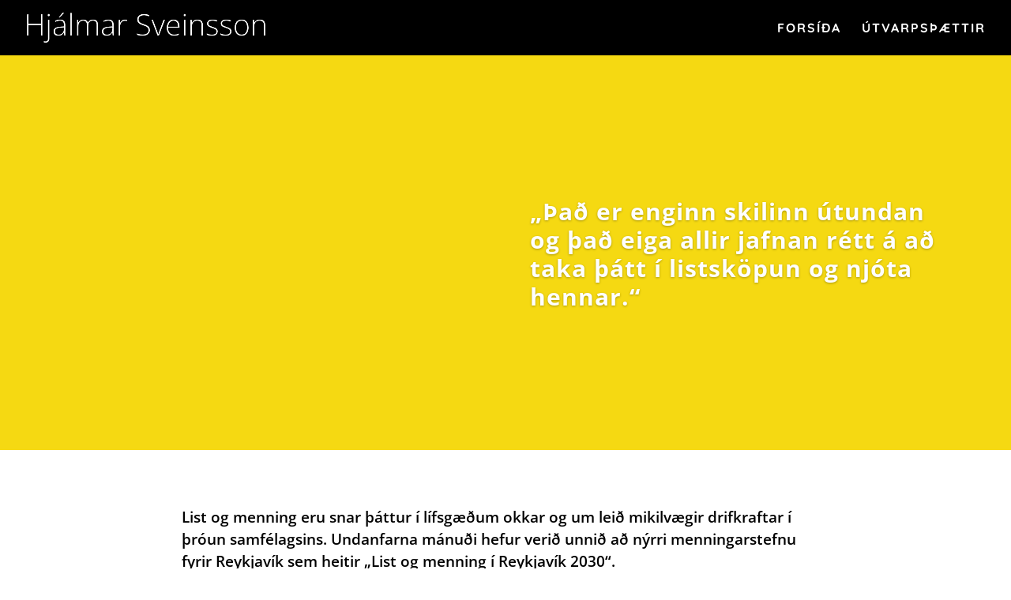

--- FILE ---
content_type: text/css
request_url: https://hjalmar.is/wp-content/et-cache/1/1/493/et-divi-dynamic-tb-962-493-ds.css?ver=1768654427
body_size: -277
content:
/*! The following theme stylesheet was modified by the Divi Switch plugin by Divi Space to implement user customization(s) - Sun, 14 Jul 2024 16:14:53 +0000 */


--- FILE ---
content_type: text/css
request_url: https://hjalmar.is/wp-content/et-cache/1/1/493/et-divi-dynamic-tb-962-493-late-ds.css?ver=1768654427
body_size: -357
content:
/*! The following theme stylesheet was modified by the Divi Switch plugin by Divi Space to implement user customization(s) - Sat, 17 Jan 2026 12:53:47 +0000 */


--- FILE ---
content_type: text/css
request_url: https://hjalmar.is/wp-content/et-cache/1/1/493/et-core-unified-493.min.css?ver=1720973693
body_size: -448
content:
.select_page{visibility:hidden}

--- FILE ---
content_type: text/css
request_url: https://hjalmar.is/wp-content/et-cache/1/1/493/et-divi-dynamic-tb-962-493-late-ds.css
body_size: -378
content:
/*! The following theme stylesheet was modified by the Divi Switch plugin by Divi Space to implement user customization(s) - Sat, 17 Jan 2026 12:53:47 +0000 */


--- FILE ---
content_type: text/javascript
request_url: https://hjalmar.is/wp-content/plugins/divi-switch/includes/output/script.js?ver=1720869667
body_size: 130
content:
jQuery(document).ready(function($){
    $('.et-social-icon a').attr('target','_blank');


    // This switch contains code copied from WP and Divi Icons Pro by Aspen Grove Studios and modified
    var MO = window.MutationObserver ? window.MutationObserver : window.WebkitMutationObserver;
    if (MO) {
    var $header = $('#main-header');
    var $logo = $header.find('#logo');
    var logoOriginalSrc = $logo.attr('src');
    (new MO(function(events) {
    $logo.attr('src', $header.hasClass('et-fixed-header') ? 'http://hjalmar.is/wp-content/uploads/2022/01/transperant.png' : logoOriginalSrc);
    })).observe($header[0], {attributes: true});
    }
    
    function stickyFooter(){
    var footer = $("footer:first");
	if ( footer.length ) {
    var position = footer.position();
    var height = $(window).height();
    height = height - position.top;
    height = height - footer.outerHeight();
    if (height > 0) {
    footer.css({'margin-top' : height+'px'});
    }
	}
    }
    stickyFooter();
    $(window).resize(function(){
    stickyFooter();
    });

    });